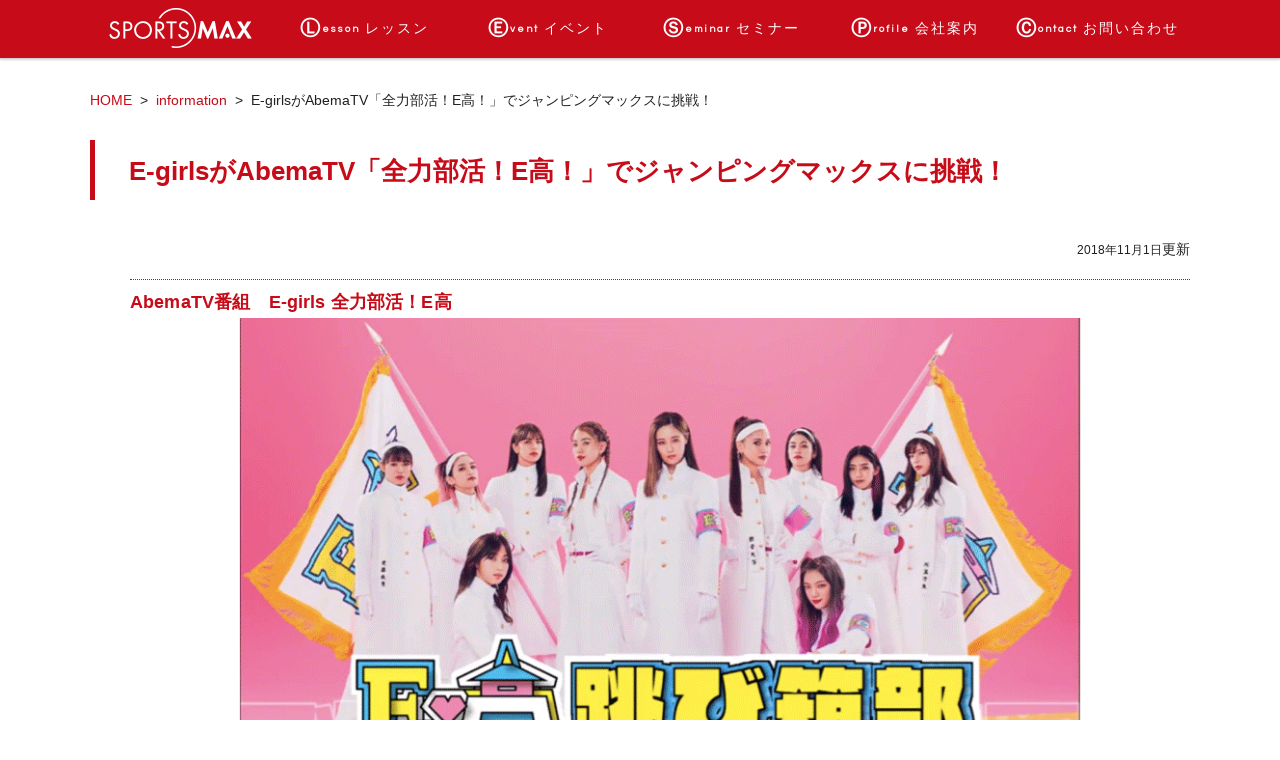

--- FILE ---
content_type: text/html; charset=UTF-8
request_url: https://www.spomax.jp/info/2769
body_size: 6879
content:
<!DOCTYPE HTML>
<html lang="ja">
<head>
<meta charset="utf-8">
<meta name="viewport" content="width=device-width">

	<!--[if lt IE 9]> 
		<script src="http://html5shiv.googlecode.com/svn/trunk/html5.js"></script>
		<script src="http://ie7-js.googlecode.com/svn/version/2.1(beta4)/IE9.js"></script>
		<script src="http://css3-mediaqueries-js.googlecode.com/svn/trunk/css3-mediaqueries.js"></script>
	<![endif]-->

<link href="https://fonts.googleapis.com/css?family=Questrial" rel="stylesheet" type="text/css">

<title>E-girlsがAbemaTV「全力部活！E高！」でジャンピングマックスに挑戦！ | スポーツマックスは高知のスポーツ教室で心と体を育みます</title>

<!-- This site is optimized with the Yoast SEO plugin v3.4.2 - https://yoast.com/wordpress/plugins/seo/ -->
<link rel="canonical" href="https://www.spomax.jp/info/2769" />
<meta property="og:locale" content="ja_JP" />
<meta property="og:type" content="article" />
<meta property="og:title" content="E-girlsがAbemaTV「全力部活！E高！」でジャンピングマックスに挑戦！ | スポーツマックスは高知のスポーツ教室で心と体を育みます" />
<meta property="og:description" content="AbemaTV番組　E-girls 全力部活！E高 &nbsp;   E-girlsがヤバイ記録に全力で体当た ..." />
<meta property="og:url" content="https://www.spomax.jp/info/2769" />
<meta property="og:site_name" content="スポーツマックスは高知のスポーツ教室で心と体を育みます" />
<meta property="article:section" content="information" />
<meta property="article:published_time" content="2018-11-01T16:20:35+09:00" />
<meta property="article:modified_time" content="2018-11-16T15:58:32+09:00" />
<meta property="og:updated_time" content="2018-11-16T15:58:32+09:00" />
<meta property="og:image" content="https://www.spomax.jp/max/wp-content/uploads/2018/11/E-girls1.gif" />
<meta property="og:image" content="https://www.spomax.jp/max/wp-content/uploads/2018/11/1-2.jpg" />
<meta property="og:image" content="https://www.spomax.jp/max/wp-content/uploads/2018/11/2.jpg" />
<meta property="og:image" content="https://www.spomax.jp/max/wp-content/uploads/2018/11/3.jpg" />
<meta property="og:image" content="https://www.spomax.jp/max/wp-content/uploads/2018/11/4.jpg" />
<meta name="twitter:card" content="summary" />
<meta name="twitter:description" content="AbemaTV番組　E-girls 全力部活！E高 &nbsp;   E-girlsがヤバイ記録に全力で体当た ..." />
<meta name="twitter:title" content="E-girlsがAbemaTV「全力部活！E高！」でジャンピングマックスに挑戦！ | スポーツマックスは高知のスポーツ教室で心と体を育みます" />
<meta name="twitter:image" content="/max/wp-content/uploads/2018/11/E-girls1.gif" />
<!-- / Yoast SEO plugin. -->

<link rel='dns-prefetch' href='//s.w.org'>
<link rel="alternate" type="application/rss+xml" title="スポーツマックスは高知のスポーツ教室で心と体を育みます &raquo; E-girlsがAbemaTV「全力部活！E高！」でジャンピングマックスに挑戦！ のコメントのフィード" href="https://www.spomax.jp/info/2769/feed" />
		<script type="text/javascript">
			window._wpemojiSettings = {"baseUrl":"https:\/\/s.w.org\/images\/core\/emoji\/2\/72x72\/","ext":".png","svgUrl":"https:\/\/s.w.org\/images\/core\/emoji\/2\/svg\/","svgExt":".svg","source":{"concatemoji":"https:\/\/www.spomax.jp\/max\/wp-includes\/js\/wp-emoji-release.min.js"}};
			!function(a,b,c){function d(a){var c,d,e,f,g,h=b.createElement("canvas"),i=h.getContext&&h.getContext("2d"),j=String.fromCharCode;if(!i||!i.fillText)return!1;switch(i.textBaseline="top",i.font="600 32px Arial",a){case"flag":return i.fillText(j(55356,56806,55356,56826),0,0),!(h.toDataURL().length<3e3)&&(i.clearRect(0,0,h.width,h.height),i.fillText(j(55356,57331,65039,8205,55356,57096),0,0),c=h.toDataURL(),i.clearRect(0,0,h.width,h.height),i.fillText(j(55356,57331,55356,57096),0,0),d=h.toDataURL(),c!==d);case"diversity":return i.fillText(j(55356,57221),0,0),e=i.getImageData(16,16,1,1).data,f=e[0]+","+e[1]+","+e[2]+","+e[3],i.fillText(j(55356,57221,55356,57343),0,0),e=i.getImageData(16,16,1,1).data,g=e[0]+","+e[1]+","+e[2]+","+e[3],f!==g;case"simple":return i.fillText(j(55357,56835),0,0),0!==i.getImageData(16,16,1,1).data[0];case"unicode8":return i.fillText(j(55356,57135),0,0),0!==i.getImageData(16,16,1,1).data[0];case"unicode9":return i.fillText(j(55358,56631),0,0),0!==i.getImageData(16,16,1,1).data[0]}return!1}function e(a){var c=b.createElement("script");c.src=a,c.type="text/javascript",b.getElementsByTagName("head")[0].appendChild(c)}var f,g,h,i;for(i=Array("simple","flag","unicode8","diversity","unicode9"),c.supports={everything:!0,everythingExceptFlag:!0},h=0;h<i.length;h++)c.supports[i[h]]=d(i[h]),c.supports.everything=c.supports.everything&&c.supports[i[h]],"flag"!==i[h]&&(c.supports.everythingExceptFlag=c.supports.everythingExceptFlag&&c.supports[i[h]]);c.supports.everythingExceptFlag=c.supports.everythingExceptFlag&&!c.supports.flag,c.DOMReady=!1,c.readyCallback=function(){c.DOMReady=!0},c.supports.everything||(g=function(){c.readyCallback()},b.addEventListener?(b.addEventListener("DOMContentLoaded",g,!1),a.addEventListener("load",g,!1)):(a.attachEvent("onload",g),b.attachEvent("onreadystatechange",function(){"complete"===b.readyState&&c.readyCallback()})),f=c.source||{},f.concatemoji?e(f.concatemoji):f.wpemoji&&f.twemoji&&(e(f.twemoji),e(f.wpemoji)))}(window,document,window._wpemojiSettings);
		</script>
		<style type="text/css">
img.wp-smiley,
img.emoji {
	display: inline !important;
	border: none !important;
	box-shadow: none !important;
	height: 1em !important;
	width: 1em !important;
	margin: 0 .07em !important;
	vertical-align: -0.1em !important;
	background: none !important;
	padding: 0 !important;
}
</style>
<link rel='stylesheet' id='contact-form-7-css'  href='https://www.spomax.jp/max/wp-content/plugins/contact-form-7/includes/css/styles.css' type='text/css' media='all' />
<link rel='stylesheet' id='contact-form-7-confirm-css'  href='https://www.spomax.jp/max/wp-content/plugins/contact-form-7-add-confirm/includes/css/styles.css' type='text/css' media='all' />
<link rel='stylesheet' id='responsive-lightbox-swipebox-css'  href='https://www.spomax.jp/max/wp-content/plugins/responsive-lightbox/assets/swipebox/css/swipebox.min.css' type='text/css' media='all' />
<link rel='stylesheet' id='wp-pagenavi-css'  href='https://www.spomax.jp/max/wp-content/plugins/wp-pagenavi/pagenavi-css.css' type='text/css' media='all' />
<link rel='stylesheet' id='style-css'  href='https://www.spomax.jp/max/wp-content/themes/maxhp/style.css' type='text/css' media='all' />
<link rel='stylesheet' id='meanmenu-css'  href='https://www.spomax.jp/max/wp-content/themes/maxhp/meanmenu/meanmenu.css' type='text/css' media='all' />
<link rel='stylesheet' id='awesome-css'  href='https://www.spomax.jp/max/wp-content/themes/maxhp/Font-Awesome-master/css/font-awesome.min.css' type='text/css' media='all' />
<script type='text/javascript' src='https://www.spomax.jp/max/wp-content/themes/maxhp/js/jquery-2.1.4.min.js'></script>
<script type='text/javascript' src='https://www.spomax.jp/max/wp-content/plugins/responsive-lightbox/assets/swipebox/js/jquery.swipebox.min.js'></script>
<script type='text/javascript'>
/* <![CDATA[ */
var rlArgs = {"script":"swipebox","selector":"lightbox","customEvents":"","activeGalleries":"1","animation":"1","hideCloseButtonOnMobile":"0","removeBarsOnMobile":"1","hideBars":"1","hideBarsDelay":"5000","videoMaxWidth":"1080","useSVG":"1","loopAtEnd":"0"};
/* ]]> */
</script>
<script type='text/javascript' src='https://www.spomax.jp/max/wp-content/plugins/responsive-lightbox/js/front.js'></script>
<script type='text/javascript' src='https://www.spomax.jp/max/wp-content/themes/maxhp/meanmenu/meanmenu.js'></script>
<script type='text/javascript' src='https://www.spomax.jp/max/wp-content/themes/maxhp/js/pagetop.js'></script>
<script type='text/javascript' src='https://www.spomax.jp/max/wp-content/themes/maxhp/js/jquery.matchHeight.js'></script>
<script type='text/javascript' src='https://www.spomax.jp/max/wp-content/themes/maxhp/js/custom.js'></script>
<link rel='https://api.w.org/' href='https://www.spomax.jp/wp-json/' />
<link rel='shortlink' href='https://www.spomax.jp/?p=2769' />
<link rel="alternate" type="application/json+oembed" href="https://www.spomax.jp/wp-json/oembed/1.0/embed?url=https%3A%2F%2Fwww.spomax.jp%2Finfo%2F2769" />
<link rel="alternate" type="text/xml+oembed" href="https://www.spomax.jp/wp-json/oembed/1.0/embed?url=https%3A%2F%2Fwww.spomax.jp%2Finfo%2F2769&#038;format=xml" />

<link rel="shortcut icon" type="image/x-icon" href="https://www.spomax.jp/max/wp-content/themes/maxhp/images/favicon.ico" />


</head>

<body class="single single-post postid-2769 single-format-standard">

	<header>

<div id="meanmenu">
<nav id="navre">
		<!-- navi -->
		<div class="menu-%e3%82%b0%e3%83%ad%e3%83%bc%e3%83%90%e3%83%ab%e3%83%a1%e3%83%8b%e3%83%a5%e3%83%bc-container"><ul id="menu-%e3%82%b0%e3%83%ad%e3%83%bc%e3%83%90%e3%83%ab%e3%83%a1%e3%83%8b%e3%83%a5%e3%83%bc" class="menu"><li id="menu-item-9" class="menu-item menu-item-type-custom menu-item-object-custom menu-item-home menu-item-9"><a href="http://www.spomax.jp/">ホーム</a></li>
<li id="menu-item-12" class="menu-item menu-item-type-post_type menu-item-object-page menu-item-has-children menu-item-12"><a href="https://www.spomax.jp/lesson_kateikyoshi"><span>Ⓛ</span><strong>esson</strong> レッスン</a>
<ul class="sub-menu">
	<li id="menu-item-13" class="menu-item menu-item-type-post_type menu-item-object-page menu-item-13"><a href="https://www.spomax.jp/lesson_kateikyoshi">体育の家庭教師</a></li>
	<li id="menu-item-34" class="menu-item menu-item-type-post_type menu-item-object-page menu-item-34"><a href="https://www.spomax.jp/lesson_kidsmax">スポーツ塾キッズMAX</a></li>
	<li id="menu-item-35" class="menu-item menu-item-type-post_type menu-item-object-page menu-item-35"><a href="https://www.spomax.jp/lesson_swimmax">スイミングマックス</a></li>
	<li id="menu-item-5800" class="menu-item menu-item-type-post_type menu-item-object-page menu-item-5800"><a href="https://www.spomax.jp/athlete">Athleteクラス</a></li>
	<li id="menu-item-36" class="menu-item menu-item-type-custom menu-item-object-custom menu-item-36"><a href="/seminar#youho">幼稚園課外</a></li>
	<li id="menu-item-37" class="menu-item menu-item-type-custom menu-item-object-custom menu-item-37"><a href="/seminar#kyoushitsu">PTA親子運動教室</a></li>
	<li id="menu-item-7676" class="menu-item menu-item-type-post_type menu-item-object-page menu-item-7676"><a href="https://www.spomax.jp/training%ef%bc%86pilates">ピラティス×トレーニング</a></li>
</ul>
</li>
<li id="menu-item-62" class="menu-item menu-item-type-post_type menu-item-object-page menu-item-has-children menu-item-62"><a href="https://www.spomax.jp/events"><span>Ⓔ</span><strong>vent</strong> イベント</a>
<ul class="sub-menu">
	<li id="menu-item-61" class="menu-item menu-item-type-post_type menu-item-object-page menu-item-61"><a href="https://www.spomax.jp/events">イベント依頼はこちら</a></li>
	<li id="menu-item-24" class="menu-item menu-item-type-post_type menu-item-object-page menu-item-24"><a href="https://www.spomax.jp/event_ninja">ニンジャマックス</a></li>
	<li id="menu-item-48" class="menu-item menu-item-type-post_type menu-item-object-page menu-item-48"><a href="https://www.spomax.jp/event_jumping">ジャンピングマックス</a></li>
	<li id="menu-item-49" class="menu-item menu-item-type-post_type menu-item-object-page menu-item-49"><a href="https://www.spomax.jp/event_rider">マックスライダー</a></li>
	<li id="menu-item-5123" class="menu-item menu-item-type-post_type menu-item-object-page menu-item-5123"><a href="https://www.spomax.jp/shooting">シューティングマックス</a></li>
	<li id="menu-item-50" class="menu-item menu-item-type-custom menu-item-object-custom menu-item-50"><a href="/events#hunter">ハンターマックス</a></li>
	<li id="menu-item-51" class="menu-item menu-item-type-custom menu-item-object-custom menu-item-51"><a href="/events#triathlon">ちびっこトライアスロン</a></li>
	<li id="menu-item-52" class="menu-item menu-item-type-custom menu-item-object-custom menu-item-52"><a href="/events#kakekko">かけっこ教室・30mダッシュ</a></li>
	<li id="menu-item-54" class="menu-item menu-item-type-custom menu-item-object-custom menu-item-54"><a href="/events#undokai">運動会プロデュース</a></li>
	<li id="menu-item-55" class="menu-item menu-item-type-custom menu-item-object-custom menu-item-55"><a href="/events#flags">ビーチフラッグス大会</a></li>
	<li id="menu-item-309" class="menu-item menu-item-type-taxonomy menu-item-object-category menu-item-309"><a href="https://www.spomax.jp/category/info/event_info">イベントのお知らせ</a></li>
	<li id="menu-item-63" class="menu-item menu-item-type-custom menu-item-object-custom menu-item-63"><a href="/event_jisseki">イベント実績</a></li>
</ul>
</li>
<li id="menu-item-25" class="menu-item menu-item-type-post_type menu-item-object-page menu-item-has-children menu-item-25"><a href="https://www.spomax.jp/seminar"><span>Ⓢ</span><strong>eminar</strong> セミナー</a>
<ul class="sub-menu">
	<li id="menu-item-64" class="menu-item menu-item-type-custom menu-item-object-custom menu-item-64"><a href="/seminar#youho">幼稚園・保育園スポーツ教室</a></li>
	<li id="menu-item-65" class="menu-item menu-item-type-custom menu-item-object-custom menu-item-65"><a href="/seminar#kouen">講演会・講師派遣</a></li>
	<li id="menu-item-66" class="menu-item menu-item-type-custom menu-item-object-custom menu-item-66"><a href="/seminar#teacher">教職員研修</a></li>
	<li id="menu-item-67" class="menu-item menu-item-type-custom menu-item-object-custom menu-item-67"><a href="/seminar#kyoushitsu">各種スポーツ教室</a></li>
	<li id="menu-item-68" class="menu-item menu-item-type-custom menu-item-object-custom menu-item-68"><a href="/seminar#senior">高齢者スポーツ教室</a></li>
	<li id="menu-item-3224" class="menu-item menu-item-type-post_type menu-item-object-page menu-item-3224"><a href="https://www.spomax.jp/tv">テレビ・マスコミ出演</a></li>
</ul>
</li>
<li id="menu-item-27" class="menu-item menu-item-type-post_type menu-item-object-page menu-item-has-children menu-item-27"><a href="https://www.spomax.jp/company"><span>Ⓟ</span><strong>rofile</strong> 会社案内</a>
<ul class="sub-menu">
	<li id="menu-item-28" class="menu-item menu-item-type-post_type menu-item-object-page menu-item-28"><a href="https://www.spomax.jp/company">会社概要</a></li>
	<li id="menu-item-69" class="menu-item menu-item-type-custom menu-item-object-custom menu-item-69"><a href="/company#philosophy">経営理念</a></li>
	<li id="menu-item-5404" class="menu-item menu-item-type-post_type menu-item-object-page menu-item-5404"><a href="https://www.spomax.jp/maxbuilding">上町MAXビル</a></li>
	<li id="menu-item-81" class="menu-item menu-item-type-post_type menu-item-object-page menu-item-81"><a href="https://www.spomax.jp/profile">代表者</a></li>
	<li id="menu-item-660" class="menu-item menu-item-type-post_type_archive menu-item-object-staff menu-item-660"><a href="https://www.spomax.jp/staff">スタッフ</a></li>
	<li id="menu-item-1407" class="menu-item menu-item-type-post_type menu-item-object-page menu-item-1407"><a href="https://www.spomax.jp/recruit">採用情報</a></li>
	<li id="menu-item-83" class="menu-item menu-item-type-post_type menu-item-object-page menu-item-83"><a href="https://www.spomax.jp/access">アクセス</a></li>
	<li id="menu-item-84" class="menu-item menu-item-type-post_type menu-item-object-page menu-item-84"><a href="https://www.spomax.jp/qa">Q&#038;A</a></li>
	<li id="menu-item-78" class="menu-item menu-item-type-custom menu-item-object-custom menu-item-78"><a target="_blank" href="http://spomax.livedoor.biz/">ブログ</a></li>
</ul>
</li>
<li id="menu-item-3503" class="menu-item menu-item-type-post_type menu-item-object-page menu-item-3503"><a href="https://www.spomax.jp/contact"><span>Ⓒ</span><strong>ontact</strong> お問い合わせ</a></a></li>
</ul></div>		<!-- /navi -->
</nav>
</div>

		
	</header><!-- header end -->

<div id="wrap">

	<!-- #main -->
	<div id="main" class="clearfix">

		<!-- breadcrumb -->
			<div id="breadcrumb">
<nav class="bread_crumb">
	<ul>
		<li class="level-1 top"><a href="https://www.spomax.jp/">HOME</a></li>
		<li class="level-2 sub"><a href="https://www.spomax.jp/category/info">information</a></li>
		<li class="level-3 sub tail current">E-girlsがAbemaTV「全力部活！E高！」でジャンピングマックスに挑戦！</li>
	</ul>
</nav>
</div>				<!-- /breadcrumb -->

<article>

	<header class="entry-header">
		<h2>E-girlsがAbemaTV「全力部活！E高！」でジャンピングマックスに挑戦！</h2>
		<p align="right" class="mar_b20"><time>2018年11月1日</time>更新</p>
	</header>

	<section id="edit" class="entry-content">
		<h3>AbemaTV番組　<span>E-girls 全力部活！E高</span><img src="/max/wp-content/uploads/2018/11/E-girls1.gif" alt="E-girls1" width="1100" height="490" class="alignnone size-full wp-image-2806" /></h3>
<p>&nbsp;</p>
<h3><span style="font-size: 14.4px; color: #222222;"> </span></h3>
<ul>
	<li>E-girlsがヤバイ記録に全力で体当たり！？★ 2017年に“新生E-girls”として再始動した11人が、メンバー全員であらゆる部活を立ち上げ、全国の女子高生が持つ記録や“11人”で活動する彼女たちにまつわる目標に挑戦！過酷な部活に”本気”で挑戦する中で メンバーの結束、隠れたキャラクター、本気の涙が暴かれる！？ E-girlsの新たな魅力が発掘されること 間違いなし！</li>
</ul>
<p>&nbsp;</p>
<ul>
	<li>そこで、今回跳び箱に挑戦したい！ということで、スポーツマックスに依頼がありました。</li>
</ul>
<p>&nbsp;</p>
<p><img src="/max/wp-content/uploads/2018/11/1-2.jpg" alt="1 (2)" width="1100" height="618" class="alignnone size-full wp-image-2809" srcset="https://www.spomax.jp/max/wp-content/uploads/2018/11/1-2.jpg 1100w, https://www.spomax.jp/max/wp-content/uploads/2018/11/1-2-300x169.jpg 300w, https://www.spomax.jp/max/wp-content/uploads/2018/11/1-2-768x431.jpg 768w, https://www.spomax.jp/max/wp-content/uploads/2018/11/1-2-1024x575.jpg 1024w, https://www.spomax.jp/max/wp-content/uploads/2018/11/1-2-260x146.jpg 260w" sizes="(max-width: 1100px) 100vw, 1100px" /> <img src="/max/wp-content/uploads/2018/11/2.jpg" alt="2" width="1100" height="618" class="alignnone size-full wp-image-2810" srcset="https://www.spomax.jp/max/wp-content/uploads/2018/11/2.jpg 1100w, https://www.spomax.jp/max/wp-content/uploads/2018/11/2-300x169.jpg 300w, https://www.spomax.jp/max/wp-content/uploads/2018/11/2-768x431.jpg 768w, https://www.spomax.jp/max/wp-content/uploads/2018/11/2-1024x575.jpg 1024w, https://www.spomax.jp/max/wp-content/uploads/2018/11/2-260x146.jpg 260w" sizes="(max-width: 1100px) 100vw, 1100px" /> <img src="/max/wp-content/uploads/2018/11/3.jpg" alt="3" width="1100" height="618" class="alignnone size-full wp-image-2811" srcset="https://www.spomax.jp/max/wp-content/uploads/2018/11/3.jpg 1100w, https://www.spomax.jp/max/wp-content/uploads/2018/11/3-300x169.jpg 300w, https://www.spomax.jp/max/wp-content/uploads/2018/11/3-768x431.jpg 768w, https://www.spomax.jp/max/wp-content/uploads/2018/11/3-1024x575.jpg 1024w, https://www.spomax.jp/max/wp-content/uploads/2018/11/3-260x146.jpg 260w" sizes="(max-width: 1100px) 100vw, 1100px" /> <img src="/max/wp-content/uploads/2018/11/4.jpg" alt="4" width="1100" height="618" class="alignnone size-full wp-image-2812" srcset="https://www.spomax.jp/max/wp-content/uploads/2018/11/4.jpg 1100w, https://www.spomax.jp/max/wp-content/uploads/2018/11/4-300x169.jpg 300w, https://www.spomax.jp/max/wp-content/uploads/2018/11/4-768x431.jpg 768w, https://www.spomax.jp/max/wp-content/uploads/2018/11/4-1024x575.jpg 1024w, https://www.spomax.jp/max/wp-content/uploads/2018/11/4-260x146.jpg 260w" sizes="(max-width: 1100px) 100vw, 1100px" /></p>
<p>&nbsp;</p>
<p>&nbsp;</p>
<ul>
	<li>放送は、10月31日（水）、11月7日（水）、11月14日（木）22:00ですが、AbemaTVなので見逃した方でも後日観ることができます。</li>
	<li><a href="https://abema.tv/video/title/90-1147">こちらから、ご覧いただけます。　</a></li>
</ul>
<p>（<a href="https://abema.tv/video/title/90-1147">https://abema.tv/video/title/90-1147）</a></p>
<p>&nbsp;</p>
<p>&nbsp;</p>
<p>&nbsp;</p>
<p>&nbsp;</p>	</section>

	
</article>


	</div><!-- #main end -->

</div><!-- #wrap end -->

	<footer>
<div id="footer">
<div class="sitemap">
<p class="foottit">site map</p>
<div class="clearfix">
<div class="box4">
		<div class="menu-%e3%83%95%e3%83%83%e3%82%bf%e3%83%bc1-container"><ul id="menu-%e3%83%95%e3%83%83%e3%82%bf%e3%83%bc1" class="menu"><li id="menu-item-86" class="menu-item menu-item-type-post_type menu-item-object-page menu-item-86"><a href="https://www.spomax.jp/lesson_kateikyoshi">体育の家庭教師</a></li>
<li id="menu-item-87" class="menu-item menu-item-type-post_type menu-item-object-page menu-item-87"><a href="https://www.spomax.jp/lesson_kidsmax">スポーツ塾キッズMAX</a></li>
<li id="menu-item-88" class="menu-item menu-item-type-post_type menu-item-object-page menu-item-88"><a href="https://www.spomax.jp/lesson_swimmax">スイミングマックス</a></li>
<li id="menu-item-89" class="menu-item menu-item-type-custom menu-item-object-custom menu-item-89"><a href="/seminar#youho">幼稚園課外</a></li>
<li id="menu-item-90" class="menu-item menu-item-type-custom menu-item-object-custom menu-item-90"><a href="/seminar#kyoushitsu">PTA親子運動教室</a></li>
</ul></div></div>
<div class="box4">
		<div class="menu-%e3%83%95%e3%83%83%e3%82%bf%e3%83%bc2-container"><ul id="menu-%e3%83%95%e3%83%83%e3%82%bf%e3%83%bc2" class="menu"><li id="menu-item-91" class="menu-item menu-item-type-post_type menu-item-object-page menu-item-91"><a href="https://www.spomax.jp/event_ninja">ニンジャマックス</a></li>
<li id="menu-item-92" class="menu-item menu-item-type-post_type menu-item-object-page menu-item-92"><a href="https://www.spomax.jp/event_jumping">ジャンピングマックス</a></li>
<li id="menu-item-93" class="menu-item menu-item-type-post_type menu-item-object-page menu-item-93"><a href="https://www.spomax.jp/event_rider">マックスライダー</a></li>
<li id="menu-item-94" class="menu-item menu-item-type-custom menu-item-object-custom menu-item-94"><a href="/events#hunter">ハンターマックス</a></li>
<li id="menu-item-95" class="menu-item menu-item-type-custom menu-item-object-custom menu-item-95"><a href="/events#triathlon">ちびっこトライアスロン</a></li>
<li id="menu-item-96" class="menu-item menu-item-type-custom menu-item-object-custom menu-item-96"><a href="/events#kakekko">かけっこ教室・30mダッシュ</a></li>
<li id="menu-item-97" class="menu-item menu-item-type-custom menu-item-object-custom menu-item-97"><a href="/events#ryomax">龍マックス</a></li>
<li id="menu-item-98" class="menu-item menu-item-type-custom menu-item-object-custom menu-item-98"><a href="/events#undokai">運動会プロデュース</a></li>
<li id="menu-item-99" class="menu-item menu-item-type-custom menu-item-object-custom menu-item-99"><a href="/events#flags">ビーチフラッグス大会</a></li>
<li id="menu-item-308" class="menu-item menu-item-type-taxonomy menu-item-object-category menu-item-308"><a href="https://www.spomax.jp/category/info/event_info">イベントのお知らせ</a></li>
<li id="menu-item-102" class="menu-item menu-item-type-custom menu-item-object-custom menu-item-102"><a href="/event_jisseki">イベント実績</a></li>
<li id="menu-item-103" class="menu-item menu-item-type-post_type menu-item-object-page menu-item-103"><a href="https://www.spomax.jp/events">イベント依頼はこちら</a></li>
</ul></div></div>
<div class="box4">
		<div class="menu-%e3%83%95%e3%83%83%e3%82%bf%e3%83%bc3-container"><ul id="menu-%e3%83%95%e3%83%83%e3%82%bf%e3%83%bc3" class="menu"><li id="menu-item-104" class="menu-item menu-item-type-custom menu-item-object-custom menu-item-104"><a href="/seminar#youho">幼稚園・保育園スポーツ教室</a></li>
<li id="menu-item-105" class="menu-item menu-item-type-custom menu-item-object-custom menu-item-105"><a href="/seminar#kouen">講演会・講師派遣</a></li>
<li id="menu-item-106" class="menu-item menu-item-type-custom menu-item-object-custom menu-item-106"><a href="/seminar#teacher">教職員研修</a></li>
<li id="menu-item-107" class="menu-item menu-item-type-custom menu-item-object-custom menu-item-107"><a href="/seminar#kyoushitsu">各種スポーツ教室</a></li>
<li id="menu-item-108" class="menu-item menu-item-type-custom menu-item-object-custom menu-item-108"><a href="/seminar#senior">高齢者スポーツ教室</a></li>
</ul></div></div>
<div class="box4">
		<div class="menu-%e3%83%95%e3%83%83%e3%82%bf%e3%83%bc4-container"><ul id="menu-%e3%83%95%e3%83%83%e3%82%bf%e3%83%bc4" class="menu"><li id="menu-item-109" class="menu-item menu-item-type-post_type menu-item-object-page menu-item-109"><a href="https://www.spomax.jp/company">会社概要</a></li>
<li id="menu-item-110" class="menu-item menu-item-type-post_type menu-item-object-page menu-item-110"><a href="https://www.spomax.jp/profile">代表者</a></li>
<li id="menu-item-659" class="menu-item menu-item-type-post_type_archive menu-item-object-staff menu-item-659"><a href="https://www.spomax.jp/staff">スタッフ</a></li>
<li id="menu-item-4281" class="menu-item menu-item-type-post_type menu-item-object-page menu-item-4281"><a href="https://www.spomax.jp/recruit">採用情報</a></li>
<li id="menu-item-112" class="menu-item menu-item-type-post_type menu-item-object-page menu-item-112"><a href="https://www.spomax.jp/access">アクセス</a></li>
<li id="menu-item-113" class="menu-item menu-item-type-post_type menu-item-object-page menu-item-113"><a href="https://www.spomax.jp/qa">Q&#038;A</a></li>
<li id="menu-item-114" class="menu-item menu-item-type-custom menu-item-object-custom menu-item-114"><a target="_blank" href="http://spomax.livedoor.biz/">ブログ</a></li>
<li id="menu-item-115" class="menu-item menu-item-type-post_type menu-item-object-page menu-item-115"><a href="https://www.spomax.jp/?page_id=79">ポールケース（通販）は販売が終了しました。</a></li>
</ul></div></div>
</div>
<p align="right"><a href="https://www.spomax.jp/contact"><i class="fa fa-caret-right" aria-hidden="true"></i> お問い合わせ</a></p>
</div>

		<!-- pagetop -->
		<div id="pagetop"><a href="#top" title="ページのTOPへ戻る"><img src="https://www.spomax.jp/max/wp-content/themes/maxhp/img/pagetop.png" alt="TOP"></a></div><!-- pagetop -->
<div class="pc">
<div id="jumpingbana"><a href="https://www.spomax.jp/event_jumping" title="ジャンピングマックス"><img src="https://www.spomax.jp/max/wp-content/themes/maxhp/img/jumpingbana.png" alt="TOP"></a></div>
<div id="riderbana"><a href="https://www.spomax.jp/event_rider" title="マックスライダー"><img src="https://www.spomax.jp/max/wp-content/themes/maxhp/img/riderbana.png" alt="TOP"></a></div>
</div>
<div class="sp">
<div id="jumpingbana"><a href="https://www.spomax.jp/event_jumping" title="ジャンピングマックス"><img src="https://www.spomax.jp/max/wp-content/themes/maxhp/img/jumpingbana2.png" alt="TOP"></a></div>
<div id="riderbana"><a href="https://www.spomax.jp/event_rider" title="マックスライダー"><img src="https://www.spomax.jp/max/wp-content/themes/maxhp/img/riderbana2.png" alt="TOP"></a></div>
</div>
		<!-- /pagetop -->

		<p class="copy">COPYRIGHT &copy; SPORTS MAX. ALL RIGHTS RESERVED.</p>
</div>
	</footer><!-- footer end -->


<script>
  (function(i,s,o,g,r,a,m){i['GoogleAnalyticsObject']=r;i[r]=i[r]||function(){
  (i[r].q=i[r].q||[]).push(arguments)},i[r].l=1*new Date();a=s.createElement(o),
  m=s.getElementsByTagName(o)[0];a.async=1;a.src=g;m.parentNode.insertBefore(a,m)
  })(window,document,'script','//www.google-analytics.com/analytics.js','ga');

  ga('create', 'UA-64863713-1', 'auto');
  ga('send', 'pageview');

</script>

<script type='text/javascript' src='https://www.spomax.jp/max/wp-content/plugins/contact-form-7/includes/js/jquery.form.min.js'></script>
<script type='text/javascript'>
/* <![CDATA[ */
var _wpcf7 = {"loaderUrl":"https:\/\/www.spomax.jp\/max\/wp-content\/plugins\/contact-form-7\/images\/ajax-loader.gif","recaptcha":{"messages":{"empty":"\u3042\u306a\u305f\u304c\u30ed\u30dc\u30c3\u30c8\u3067\u306f\u306a\u3044\u3053\u3068\u3092\u8a3c\u660e\u3057\u3066\u304f\u3060\u3055\u3044\u3002"}},"sending":"\u9001\u4fe1\u4e2d ..."};
/* ]]> */
</script>
<script type='text/javascript' src='https://www.spomax.jp/max/wp-content/plugins/contact-form-7/includes/js/scripts.js'></script>
<script type='text/javascript' src='https://www.spomax.jp/max/wp-content/plugins/contact-form-7-add-confirm/includes/js/scripts.js'></script>
<script type='text/javascript' src='https://www.spomax.jp/max/wp-includes/js/wp-embed.min.js'></script>
</body>
</html>


--- FILE ---
content_type: text/css
request_url: https://www.spomax.jp/max/wp-content/themes/maxhp/style.css
body_size: 10482
content:
/*
Theme Name: SPORTS MAX
Author: BASARA
Author URI: 
Version: 1.0
*/

/* =Reset
-------------------------------------------------------------- */
@charset "utf-8";

html, body, div, span, applet, object, iframe, h1, h2, h3, h4, h5, h6, p, blockquote, pre, a, abbr, acronym, address,
big, cite, code, del, dfn, em, img, ins, kbd, q, s, samp, small, strike, strong, sub, sup, tt, var, b, u, i, center,
dl, dt, dd, ol, ul, li, fieldset, form, label, legend, table, caption, tbody, tfoot, thead, tr, th, td, article, aside,
canvas, details, embed, figure, figcaption, footer, header, hgroup, menu, nav, output, ruby, section, summary,
time, mark, audio, video {
	margin: 0;
	padding: 0;
	border: 0;
	font-size: 100%;
}


html{}

body {
    color: #222;
    font-family: Helvetica,"ヒラギノ丸ゴ Pro W4","ヒラギノ丸ゴ Pro","Hiragino Maru Gothic Pro","ヒラギノ角ゴ Pro W3","ヒラギノ角ゴ Pro","Hiragino Kaku Gothic Pro","メイリオ",Meiryo,sans-serif;
    font-size: 0.9em;
    line-height: 1.43;
	overflow-x: hidden;
}

h1{
	font-size:1.8em;
	padding:20px 0 0 0;
	margin:0;
}
h2 {
    border-left: 5px solid #c70b18;
    color: #c70b18;
    font-size: 1.8em;
    margin: 0 0 1.5em;
    padding: 0.5em 0 0.4em 1.3em;
}
h3{
	font-size:1.2em;
	margin:0 0 10px 0;
    color: #c70b18;
}
section#edit h3 {
    border-bottom: 1px dotted #c70b18;
    border-top: 1px dotted #c70b18;
    color: #c70b18;
    margin-bottom: 1em;
    padding: 0.4em 0 0.3em;
}
h4{
	margin:0 0 10px 0;

}

a{
	color: #c70b18;
	text-decoration: none;
    transition: opacity 0.5s,background-color 0.5s,color 0.5s;
}
a:visited{}
a:hover{
	opacity:0.7;
    transition: opacity 0.5s,background-color 1s,color 1s;
	filter:alpha(opacity=70); /* For IE8 and earlier */
	-ms-filter: "alpha(opacity=70)"; /* ie 8 */
	-moz-opacity:0.7; /* FF lt 1.5, Netscape */
	-khtml-opacity: 0.7; /* Safari 1.x */
	zoom:1;
}
@media screen and (-webkit-min-device-pixel-ratio:0) {
a{
	color: #c70b18;
	text-decoration: none;
    transition: none;
}
a:hover{
	opacity:0.7;
    transition: none;
	filter:alpha(opacity=70); /* For IE8 and earlier */
	-ms-filter: "alpha(opacity=70)"; /* ie 8 */
	-moz-opacity:0.7; /* FF lt 1.5, Netscape */
	-khtml-opacity: 0.7; /* Safari 1.x */
	zoom:1;
}
}
a:hover img{
	opacity: 0.7;
	filter: alpha(opacity=70); /* For IE8 and earlier */
	-ms-filter: "alpha(opacity=70)"; /* ie 8 */
	-moz-opacity: 0.7; /* FF lt 1.5, Netscape */
	-khtml-opacity: 0.7; /* Safari 1.x */
	zoom: 1;
}


ol {
	padding-left: 30px;
}
ul {
	list-style: none;
}
body.single-post #edit ul{
	padding-left: 20px;
}
body.single-post #edit ul li::before{
    color: #c70b18;
    content: "● ";
	margin-left: -14px;
}


table{}
th{}
td{
	padding: 10px;
}

p{
}

time{ font-size: 12px; }

img{
	max-width:100%;
	height: auto;
	vertical-align:bottom
}


/* Header -------------------------*/
header{
	position:relative;
}

header .search{
	position:absolute;
	top:10px;
	right:0;
}

/* Navigation -------------------------*/
nav ul:after{
    content: '';
    display: block;
    clear: both;
}
nav#navre{
	padding: 0;
	margin: 0;
	zoom: 1; /* for IE6/7 */
	z-index: 1000;
	position: fixed;
	top: 0px;
	width: 100%;
	background-color: #C70B18;
	box-shadow: 0px 0px 3px 1px rgba(0,0,0,0.30);
	-moz-box-shadow: 0px 0px 3px 1px rgba(0,0,0,0.30);
	-webkit-box-shadow: 0px 0px 3px 1px rgba(0,0,0,0.30);
	font-family: 'Questrial', "メイリオ", Meiryo, Osaka, "ＭＳ Ｐゴシック", "MS PGothic", sans-serif;
}
body.admin-bar nav#navre{
	top: 25px;
}
nav#navre ul{
	margin: 0 auto;
	padding: 0;
	max-width: 1100px;
}
nav#navre li{
	position: relative;
	text-align: center;
	float: left;
	margin: 0;
	padding: 0;
	width: 16.66%;
	letter-spacing: 2px;
}
nav#navre li a{
	display: block;
	padding: 15px 0px;
	text-decoration: none;
	color: #FFFFFF;
}
nav#navre li:first-child a{
	text-indent: -9999px;
	background-image: url(../maxhp/img/menu_logo.png);
	background-repeat: no-repeat;
	background-position: center 6px;
	min-height: 28px;
}
nav#navre li a span{
	font-size: 20px;
	font-weight: bold;
	vertical-align: middle;
}
nav#navre li a strong{
	font-size: 10px;
	vertical-align: middle;
}
nav#navre li:first-child a:hover,nav#navre li ul li a:hover{
	background-color: transparent;
	opacity:0.7;
}
nav#navre li a:hover{
	background-color: #666666;
	opacity:1;
}
nav#navre li ul{
	position: absolute;
	top: 100%;
	left: 0px;
	margin: 0;
	padding: 0;
	width: 100%;
	z-index: 100;
	background-color: rgba(255,255,255,0.80);
	box-shadow:0px 3px 5px -2px rgba(0,0,0,0.20);
	-moz-box-shadow:0px 3px 5px -2px rgba(0,0,0,0.20);
	-webkit-box-shadow:0px 3px 5px -2px rgba(0,0,0,0.20);
}
nav#navre li ul li{
	overflow: hidden;
	width: 100%;
	height: 0;
	letter-spacing: 1px;
	-moz-transition: .2s;
	-webkit-transition: .2s;
	-o-transition: .2s;
	-ms-transition: .2s;
	transition: .2s;
}
nav#navre li ul li a{
	padding: 10px 5px;
	text-align: center;
	font-size: 12px;
	color: #000000;
	border-bottom: 1px solid #C70B18;
}
nav#navre li ul li:first-child a{
	padding: 10px 5px;
	text-indent: 0;
	background-image: none;
	min-height: inherit;
}
nav#navre li ul li a.on,nav#navre li ul li a:hover{  }
nav#navre li:hover ul li{
	overflow: visible;
	height: 37px;
}


/* Footer -------------------------*/
footer{
}
#footer{
	margin: 0 auto;
	padding: 0 15px;
	max-width: 1100px;
}
footer .sitemap {
    border: 1px solid #c70b18;
    font-size: 0.9em;
    margin-top: 80px;
    padding: 1em 1.5em 1.5em;
}
footer .foottit {
	color: #c70b18;
	font-size: 20px;
	font-weight: bold;
	margin-bottom: 10px;
}
footer .sitemap ul { padding-left: 50px; }
footer .sitemap ul li a {
	color: #c70b18;
	text-decoration: none;
	line-height: 2.0;
}
footer .sitemap ul li::before {
    color: #c70b18;
    content: "● ";
    font-size: 1.1em;
}
footer .copy{
	color: #666;
	display: block;
	font-size: 0.75em;
	padding: 2em 0 100px;
	text-align: right;
}


/* Layout -------------------------*/

#wrap{
	max-width:1100px;
	padding:0px 15px;
	margin:50px auto 0;
}
body.home #wrap{
	margin:0 auto;
}

#main{
	padding:20px 0;
}


#content{
	float:left;
	width:70%;
}

#sidebar{
	float:right;
	width:27%;
}


/* Contents -------------------------*/

header.page-header{
}

header.entry-header{
}

section.entry-content{ padding-left: 40px; }

section+section{ margin-top: 80px; }
section.entry-content+section.entry-content{ margin-top: 50px; }

nav.page-navi li.prev{
	float:left;
}
nav.page-navi li.next{
	float:right;
}


/* Sidebar -------------------------*/
#sidebar aside+aside{
	margin-top:20px;
}


/* info -------------------------*/
.infotitle{
	padding: 5px 10px;
	font-weight: bold;
	color: #FFFFFF;
	background-color: #C70B18;
}
.infotitle a{
	color: #FFFFFF;
	text-decoration: none;
	display: block;
}
.infobox{ margin-bottom: 10px; }
.infobox ul{
	padding: 10px 20px;
	border-bottom: 1px dotted #CCC;
}
.infobox li{
	float: left;
}
.infobox .day{
	color: #333;
	margin-right: 20px;
}
.infobox .infoname{
	overflow: hidden;
	float: none;
}
.infobox ul li:first-child:before {
	content: "●";
	color: #C70B18;
	margin-right: 5px;
}
.tag_end{
	background-color: #C70B18;
	display: inline-block;
	padding: 2px 5px;
	margin-left: 5px;
	font-weight: bold;
	font-size: 10px;
	border-radius: 2px;
	color: #FFFFFF;
	vertical-align: text-top;
}
.tag_preorder{
	background-color: #2288F2;
	display: inline-block;
	padding: 2px 5px;
	margin-left: 5px;
	font-weight: bold;
	font-size: 10px;
	border-radius: 2px;
	color: #FFFFFF;
	vertical-align: text-top;
}
.titletag_end{
	background-color: #C70B18;
	display: inline-block;
	padding: 2px 10px;
	margin-left: 10px;
	font-weight: bold;
	font-size: 15px;
	border-radius: 2px;
	color: #FFFFFF;
	vertical-align: text-top;
}
.titletag_preorder{
	background-color: #2288F2;
	display: inline-block;
	padding: 2px 10px;
	margin-left: 10px;
	font-weight: bold;
	font-size: 15px;
	border-radius: 2px;
	color: #FFFFFF;
	vertical-align: text-top;


}


/* bana -------------------------*/
#topbana p+p{ margin-top: 40px; }


/* event -------------------------*/
#event .eventbox+h3{ margin-top: 50px; }
.eventbox table{
	border-collapse: separate;
	border-spacing: 0px;
	border-style: none;
	margin-bottom: 10px;
}
.eventbox th {
	background: #C70B18;
	padding: 5px;
	font-weight: bold;
	text-align: center;
	vertical-align: middle;
	color: #FFFFFF;
}
.eventbox td {
	padding: 5px 10px;
	vertical-align: middle;
	border-bottom: 1px dotted #000000;
}
#year{ margin-top: 30px; }
#year li{
	margin: 20px 1% 0;
	width: 18%;
	float: left;
	text-align: center;
}
#year li a{
	padding: 5px 0;
	display: block;
	border: 1px solid #C70B18;
	border-radius: 5px;
}
#year li a:hover{
	background-color: #C70B18;
	color: #FFFFFF;
	opacity: 1;
}
span.cat{
	margin-right: 10px;
}
span.cat a{
	background-color: #C70B18;
	padding: 2px 10px;
	color: #FFFFFF;
	border-radius: 3px;
	font-size: 10px;
	font-weight: bold;
}


/* movie -------------------------*/
.moviebox{
	margin: 0 1% 20px;
	width: 31.3%;
	float: left;
}
.moviebox:first-child{
	margin: 0 auto 40px;
	width: 98%;
	float: none;
}
.movie-wrap {
	position: relative;
	padding-bottom: 53.5%;
	padding-top: 30px;
	height: 0;
	overflow: hidden;
	margin-bottom: 20px;
}
 
.movie-wrap iframe {
    position: absolute;
    top: 0;
    left: 0;
    width: 100%;
    height: 100%;
}


/* Box -------------------------*/
.box2{
	margin: 0 0 0 4%;
	float: left;
	width: 48%;
}
.box2:first-child{
	margin: 0;
}
.box3{
	margin: 0 0 0 2%;
	float: left;
	width: 32%;
}
.box3:first-child{
	margin: 0;
}
.box3 .item{
	font-size: 18px;
	color: #201713;
	text-align: center;
}
.box4{
	margin: 0 0 0 1%;
	float: left;
	width: 24.25%;
}
.box4:first-child{
	margin: 0;
}
.photo_l{
	float: left;
	padding-right: 30px;
	padding-bottom: 10px;
}
.photo_r{
	float: right;
	padding-left: 30px;
	padding-bottom: 10px;
}
.photo_l p+p,.photo_r p+p{ margin-top: 20px; }


/* Breadcrumb -------------------------*/
.bread_crumb{}
#breadcrumb {
	margin: 20px 0 30px;
}
#breadcrumb ul:after {
	clear: both;
	content: " ";
	display: block;
	font-size: 0;
	height: 0;
	visibility: hidden;
}
#breadcrumb li {
	float: left;
	list-style-type: none;
}
#breadcrumb li a {
	text-decoration: none;
}
#breadcrumb li + li:before {
    margin: 0 8px;
    content: ">";
}

/* Pagetop -------------------------*/
#pagetop {
	position:fixed;
	bottom:50px;
	right:30px;
	z-index:100;
}
#jumpingbana {
	position:fixed;
	bottom:280px;
	right:0px;
	z-index:100;
}
#riderbana {
	position:fixed;
	bottom:130px;
	right:0px;
	z-index:100;
}

/* Clearfix -------------------------*/
.clearfix:after{
	content: '';
	display: block;
	clear: both;
}
.clearfix{
	zoom: 1; /* for IE6/7 */
}
.flex{
	display: -webkit-box;
	display: -webkit-flex;
	display: -ms-flexbox;
	display: flex;
	flex-wrap: wrap;
	justify-content: space-between;
}
.flex li{
	margin-bottom: 10px;
}


/* Other -------------------------*/
.sp{ display: none; }
.hidden{
	overflow: hidden;
}
.mar_b10{ margin-bottom: 10px; }
.mar_b20{ margin-bottom: 20px; }
.mar_b30{ margin-bottom: 30px; }
.mar_b50{ margin-bottom: 50px; }
.text_10{ font-size: 10px; }
.text_12{ font-size: 12px; }
.text_16{ font-size: 16px; }
p.text_12 a {
    color: #666;
    text-decoration: underline;
}

img.centered {
	display: block;
	margin-left: auto;
	margin-right: auto;
	}

img.alignright {
	padding: 4px;
	margin: 0 0 2px 7px;
	display: inline;
	}

img.alignleft {
	padding: 4px;
	margin: 0 7px 2px 0;
	display: inline;
	}

.aligncenter {
    display: block;
    margin: 0 auto;
	}

.alignright {
	float: right;
	}

.alignleft {
	float: left
	}

.size-auto,.size-full,.size-large,.size-medium,.size-thumbnail {
	max-width: 100%;
	height: auto;
}

img[class*="wp-image-"],
img[class*="attachment-"] {
    max-width: 100%;
    height: auto;
}

/*計算フォーム*/
.jzzf_form{
	margin: 50px auto;
	max-width: 800px;
}
.jzzf_form_elements {
	max-width: 100%;
	width: auto !important;
}
.jzzf_form_elements:after {
	content: '';
	display: block;
	clear: both;
}
.jzzf_row {
    float: left;
	width: 100%;
}
.jzzf_row:nth-child(1),.jzzf_row:nth-child(4),.jzzf_row:nth-child(7),.jzzf_row:nth-child(10),.jzzf_row:nth-child(11) {
	width: 50%;
}
.jzzf_row:nth-child(2),.jzzf_row:nth-child(3),.jzzf_row:nth-child(5),.jzzf_row:nth-child(6),.jzzf_row:nth-child(8),.jzzf_row:nth-child(9) {
	width: 25%;
}
.jzzf_form .jzzf_element {
	-webkit-box-sizing: border-box;
	-moz-box-sizing: border-box;
	box-sizing: border-box !important;
}
div.jzzf_full {
	width: 100% !important;
}
div.jzzf_half {
	width: 50% !important;
}
div.jzzf_third {
    width: 33% !important;
}
div.jzzf_quarter {
	width: 25% !important;
}
.jzzf_element_label {
    display: inline-block !important;
	min-width:20%;
}
.jzzf_full input[type="text"], .jzzf_full select {
    width: 80% !important;
	-webkit-box-sizing: border-box;
	-moz-box-sizing: border-box;
	box-sizing: border-box !important;
}
.jzzf_radio,.jzzf_radio li{ display: inline-block; }
#jzzf_1_age{ width: 50% !important; }
#jzzf_1_cont{
	-webkit-box-sizing: border-box;
	-moz-box-sizing: border-box;
	box-sizing: border-box;
	margin-top: 10px;
}
#jzzf_1_submit{
	background-color: #c70b18;
	color: #fff;
	cursor: pointer;
	font: 1em "メイリオ",Meiryo,Osaka,"ＭＳ Ｐゴシック","MS PGothic",sans-serif;
	letter-spacing: 0.1em;
	padding: 0.7em 1em;
	width: 20%;
	margin: 20px 40% 0;
	border-style: none;
}
.jzzf_row:last-child .jzzf_message{
	width: 100% !important;
	float: none !important;
	font-size: 30px !important;
	font-weight: bold !important;
	text-align: center;
	color: #C70B18;
	font-weight: bold;
}
#jzzf_1_item01,#jzzf_1_item02,#jzzf_1_item03{
	font-weight: bold;
	color: #C70B18;
}
#jzzf_1_email+.jzzf_error:before{
	content: "spomax.jp からメールが届きますので、受信できる設定をお願いします。";
	display: block;
}
.jzzf_erroneous {
	padding: 5px !important;
	-webkit-box-sizing: border-box;
	-moz-box-sizing: border-box;
	box-sizing: border-box;
}
@media screen and (max-width: 1024px) {
.jzzf_row:nth-child(1),.jzzf_row:nth-child(4),.jzzf_row:nth-child(7),.jzzf_row:nth-child(10),.jzzf_row:nth-child(11) {
	width: 100%;
}
.jzzf_row:nth-child(2),.jzzf_row:nth-child(3),.jzzf_row:nth-child(5),.jzzf_row:nth-child(6),.jzzf_row:nth-child(8),.jzzf_row:nth-child(9) {
	width: 100%;
}
#jzzf_1_submit{
	width: 50%;
	margin: 20px 25% 0;
}
}

/*コメント*/
.nocomments {
    display: none;
}
#commentform p{
	margin: 0px 0px 10px;
}
#commentform input[type="text"]{
	width: 40%;
}
#commentform textarea{
	width: 98%;
}
#commentform input[type="submit"]{
	font-family: "ヒラギノ角ゴ Pro W3", "Hiragino Kaku Gothic Pro", "メイリオ", Meiryo, Osaka, "ＭＳ Ｐゴシック", "MS PGothic", sans-serif;
	padding: 15px 0;
	background: #C59D62;
	border: 0;
	color: #fff;
	text-align: center;
	width: 240px;
}
#commentform input[type="submit"]:hover{
	cursor: pointer;
	background: #DBC19B;
}

/*コメントphp追加css*/
#comping h3{
    clear: both;
    margin-top:40px;
    }
#comping p{margin-bottom:15px;}
#comping p.wait{margin:5px; color:#F00;}
#comping .comment-meta,
#comping .comment-meta a{
    margin-bottom:10px;
    color: #999;
    font-size:85%;
    }
#comping .comment-meta a:hover{color: #ccc;}
 
/*コメント用*/
.commentlist{margin-bottom:30px;}
    .commentlist li {
	padding: 15px 0 0 55px;
	position: relative;
	border-bottom: 1px dotted #D6D6D6;
        }
    .commentlist li li {
	border-bottom: none;
        }
    .commentlist li ul.children li {
	border-top: 1px dotted #D6D6D6;
        }
    .commentlist .avatar {
        background:#fff;
        border:1px solid #ddd;
        left:0;
        margin:0 16px 0 0;
        padding:3px;
        position:absolute;
        top:15px;
        }
    .commentlist .reply a{
	position: absolute;
	top: 12px;
	right: 0;
	padding: 2px 20px;
	font-size: 80%;
	color: #fff;
	text-decoration: none;
	background: #D6D6D6;
        }
        .commentlist .reply a:hover {color: #999;}
 
/*トラックバック用*/
.pinglist{margin-bottom:30px;}
    .pinglist li {
        padding:15px 0 0 10px;
        position:relative;
        }



/* 1100px -------------------------*/
@media screen and (max-width: 1024px) {
nav#navre{
	padding: 0px;
	margin: 0px;
	position: static;
}
nav#navre ul{
	margin: 0 auto;
	padding: 0;
	max-width: 1024px;
	background: #F3F3F3;
}
nav#navre li{
	float: none;
	width: 100%;
	font-size: 15px;
	border-bottom: 1px solid #FFF;
}
nav#navre li a{
	padding: 12px 0;
	color: #222222;
}
nav#navre li:first-child{ display: none; }
nav#navre li ul{
	position: static;
	border: none;
}
nav#navre li ul li:first-child{ display: block; }
nav#navre li ul li{
	height: auto;
	border-top: 1px solid #FFF;
	border-right: none;
	border-bottom: none;
	border-left: none;
}
nav#navre li ul li a {
	border-bottom: none;
}
nav#navre li:hover ul li{
	height: auto;
}

#breadcrumb {
	display: inline-block;
}
#wrap{
	margin:0 auto;
}

#pagetop {
	position: static;
	bottom: 0;
	right: 0;
	text-align: right;
	margin-top: 20px;
}
#jumpingbana {
	position:fixed;
	bottom:0;
	left:20px;
	z-index:100;
}
#riderbana {
	position:fixed;
	bottom:0;
	right:20px;
	z-index:100;
}
.sp{ display: block; }
.pc{ display: none; }

.box4,.box4:first-child{
	width: 50%;
	margin: 10px 0;
}
}


/* 480px -------------------------*/
@media screen and (max-width: 480px) {
section.entry-content {
    padding-left: 0;
}
footer .sitemap ul { padding-left: 20px; }
.infobox li{ float: none; }
.eventbox table {
    border: none;
  }
.eventbox  table thead {
    display: none;
  }
.eventbox table tr {
    border-top: 1px solid #999;
    border-left: 1px solid #999;
    display: block;
    margin-bottom: 20px;
  }
.eventbox table td {
    border-right: 1px solid #999;
    border-bottom: 1px solid #999;
    display: block;
    padding: 10px;
  }
.eventbox table td:nth-child(3) { text-align: center; }
.eventbox table td::before {
	content: attr(data-label);
	font-weight: bold;
	color: #C70B18;
    display: block;
 }
.box2,.box3{
	margin: 0px;
	float: none;
	width: 100%;
}
.box2+.box2,.box3+.box3{ margin-top: 20px; }
.box4,.box4:first-child{
	width: 100%;
	margin: 10px 0;
}
.photo_l,.photo_r{
	float: none;
	padding-left: 0;
	padding-right: 0;
	padding-bottom: 30px;
}
.box2 img,.box3 img,.box4 img,.photo_l img,.photo_r img{
	width: 100%;
}
img[class*="wp-image-"],
img[class*="attachment-"] {
	margin: 0 auto 20px;
	float: none;
	display: block;
}
#jumpingbana,#riderbana {
    position: static;
    display: inline-block;
}
}


/* 固定ページ用 -------------------------*/
#inner {
    margin: 0 auto;
    max-width: 1100px;
    width: 95%;
}
section+#inner {
    margin: 50px auto 0;
}
#edit{
    font-size: 15px;
    letter-spacing: 0.01em;
    line-height: 1.75;
}
#edit p strong {
    color: #c70b18;
}
.secTitle {
    border-bottom: 1px dotted #c70b18;
    font-size: 1.45em;
    font-weight: normal;
    margin-bottom: 0.8em;
}
#edit p+.secTitle { margin-top: 40px; }
#edit p.note {
    font-size: 1.3em;
}
/*--- #subnav ---*/
#subnav {
}
#subnav ul li a {
    float: left;
    border: solid 1px #c70b18;
    text-align: center;
    letter-spacing: 0.05em;
    padding: 1.3em 0;
    border-radius: 10px;
    margin-left: 1.5%;
    -webkit-box-sizing: border-box;
       -moz-box-sizing: border-box;
         -o-box-sizing: border-box;
        -ms-box-sizing: border-box;
            box-sizing: border-box;
}
#subnav ul li a.double {
    line-height: 1.4;
    padding: 0.8em 0 0.7em;
}
#subnav ul li a:hover {
	background-color: #c70b18;
	color: #fff;
	opacity: 1;
}
#subnav ul.three li a { width: 32.3%;}
#subnav ul.four li a { width: 23.8%;}
#subnav ul.five li a { width: 19%; margin-left: 1%; }
#subnav ul li:first-child a{ margin-left: 0;}
@media screen and (max-width: 480px) {
#subnav ul li a,#subnav ul.three li a,#subnav ul.four li a,#subnav ul.five li a {
	margin: 0 0 10px 0;
	width: 100%;
}
}


/*レッスンお問い合せ*/
.toiawase {
    border: solid 1px #c70b18;
    border-radius: 10px;
    padding: 1.5em;
    text-align: center;
}
.toiawase h4 {
    font-size: 1.3em;
    color: #c70b18;
    letter-spacing: 0.05em;
}
.toiawase p {
	margin: 0 10px;
	display: inline-block;
}
.toiawase a.btn {
    display: inline-block;
    padding: 0.3em 1.2em 0.2em;
    background-color: #c70b18;
    border-radius: 5px;
    color: #fff;
    font-size: 0.9em;
    letter-spacing: 0.1em;
}
.toiawase a.btn:hover { background-color: #666;;}
.toiawase span.tel {
    font-weight: bold;
    font-size: 1.6em;
    letter-spacing: 0.04em;
}

/*ポイント*/
div.point {
    margin-top: 3.5em;
    margin-left: 2em;
    border: dotted 1px #c70b18;
    padding: 1.5em 1.65em;
    font-size: 0.9em;
    position: relative;
}
div.point img.icon {
    position: absolute;
    top: -2em;
    left: -2em;
}
div.point h4 {
    font-size: 1.3em;
    color: #c70b18;
    margin-bottom: 0.8em;
}
@media screen and (max-width: 480px) {
div.point {
    margin-left: 0;
}
}

/* table.yearSchedule：年間カリキュラム　奇数行に背景色 */
table.yearSchedule {
    border-collapse: collapse;
    border-spacing: 0;
    text-align: left;
    width: 100%;
    font-size: 15px;
    letter-spacing: 0.01em;
    line-height: 1.75;
}
table.yearSchedule tr { border-bottom: solid 1px #c70b18;}
table.yearSchedule tr.odd { background-color: #f2f2f2;}
table.yearSchedule th {
    background-color: #c70b18;
    color: #fff;
    font-size: 0.8em;
    padding: 0.15em;
}
table.yearSchedule th.month, table.yearSchedule td.month {
    text-align: right;
    width: 12.5%;
    padding: 0.3em;
    padding-right: 1.5em;
}
table.yearSchedule th.naiyou { padding-left: 3em;}
table.yearSchedule td.naiyou {
    width: 47.5%;
    padding-left: 2.5em;
}
table.yearSchedule td.naiyou-2 { width: 40%;}

/* section#class / div.class：クラスの説明 */
div.class {
	margin-bottom: 20px;
}
div.class div {
	width: 28%;
	float: left;
	margin-right: 2%;
}
div.class p.naiyou {
	border: solid 1px #c70b18;
	border-radius: 10px;
	padding: 1em 1.2em;
	font-size: 0.9em !important;
	line-height: 1.65em !important;
	overflow-x: hidden;
}
@media screen and (max-width: 480px) {
div.class div {
	width: 100%;
	float: none;
	margin-right: 0;
	margin-bottom: 10px;
	text-align: center;
}
}

/* .point：ドットで囲まれたスタイル + アイコン */
    ul.point li {
        border: dotted 1px #c70b18;
        border-radius: 10px;
        padding: 1em 0 0.9em 1.75em;
        margin: 0.5em 0 1em 1em;
        font-size: 1.15em;
        color: #c70b18;
        position: relative;
    }
    ul.point li img.icon {
        position: absolute;
        top: 0.75em;
        left: -1em;
    }
    .poolAccess div {
	border: dotted 1px #c70b18;
	border-radius: 10px;
	line-height: 1;
	padding: 0.3em 0 0.5em;
	-webkit-box-sizing: border-box;
	-moz-box-sizing: border-box;
	-o-box-sizing: border-box;
	-ms-box-sizing: border-box;
	box-sizing: border-box;
	text-align: center;
    }
    .poolAccess img {
	max-width: 100%;
	width: auto;
    }
a img.map {
	background-color: #c70b18;
	border-radius: 17px;
}
a img.map:hover { background-color: #666;}

/* #youho */
.youhoList {
    border: dotted 1px #c70b18;
    padding: 1.5em 2em 1.2em;
}
.youhoList table td {
	padding-bottom: 0.25em;
	vertical-align: top;
}
.youhoList table td:before {
    content: '● ';
    color: #c70b18;
}
.youhoList table td.null:before { content: '';}

.anchor {
	margin-top: -30px;
	padding-top: 30px;
}
h3.anchor {
	margin-top: -60px;
	padding-top: 60px;
}
section+section.anchor {
	margin-top: 0px;
	padding-top: 80px;
}
#edit p + .anchor{
	margin-top: -30px;
	padding-top: 70px;
}
/*ジャンピングマックス*/
.jissekibtn a {
	border: 1px solid #c70b18;
	display: inline-block;
	padding: 0.6em 20px;
	color: #c70b18;
	text-decoration: none;
	text-align: center;
    -webkit-box-sizing: border-box;
       -moz-box-sizing: border-box;
         -o-box-sizing: border-box;
        -ms-box-sizing: border-box;
            box-sizing: border-box;
}
.jissekibtn a:hover {
	background-color: #c70b18;
	color: #fff;
	opacity: 1;
}
#records table {
    border-collapse: collapse;
    border-spacing: 0;
    text-align: left;
    font-size: 14px;
}
#records table tr:first-child td {
    border-bottom: none;
    width: 13%;
}
#records table tr:first-child td p {
	background-color: #fff;
	border: 1px solid #c70b18;
	color: #c70b18;
	margin: 0 2px 2px 2px;
	text-align: center;
}

#records table.jumping th.class {
	background-color: #c70b18;
	color: #fff;
	text-align: center;
	padding: 2px;
	border-bottom: solid 1px #fff;
}
#records table.jumping td {
	padding: 2px 5px;
	border-bottom: solid 1px #c70b18;
}
#records table.jumping td.max { color: #c70b18;}
@media screen and (max-width: 480px) {
#records table tr:first-child {
	display: none;
}
#records table.jumping th {
    box-sizing: border-box;
    display: block;
    float: none;
    width: 100%;
	border: none;
}
#records table.jumping td {
	box-sizing: border-box;
	width: 100%;
	border: none;
	float: left;
	border-bottom: 1px dotted #000000;
	margin-bottom: 5px;
}
#records table.jumping td::before {
	content: attr(data-label);
	font-weight: bold;
	color: #C70B18;
	display: block;
}
}
/*マックスライダー*/
#kickbike .about p {
    color: #c70b18;
    font-size: 3.4em;
    font-weight: normal;
    text-align: center;
}
#kickbike .about p+p {
	color: #c70b18;
	font-size: 1.1em;
	line-height: 1.6;
	text-align: center;
	margin-bottom: 30px;
}
.object{
	background-image: url(image/event/menu_ninjya-mokuteki.png);
	background-position: left 20px;
	background-size: 18% auto;
	background-repeat: no-repeat;
	padding-left: 20%;
}
.object h3 {
    border-bottom: 1px dotted #c70b18;
    border-top: 1px dotted #c70b18;
    color: #c70b18;
    margin-bottom: 1em;
    padding: 0.4em 0 0.3em;
}
/*ニンジャマックス*/
.count {
	float: right;
	width: 300px;
	margin-left: 30px;
}
.count .box3 {
	padding: 5px 0;
	background-color: #c70b18;
	color: #FFFFFF;
	text-align: center;
	font-weight: bold;
	font-size: 60px;
}
.object1{
	background-image: url(image/event/menu_ninjya-mokuteki.png);
	background-position: left 40px;
	background-size: 15% auto;
	background-repeat: no-repeat;
	padding-left: 20%;
	min-height: 90px;
	margin-bottom: 20px;
}
.object2{
	background-image: url(image/event/menu_ninjya-taisyo.png);
	background-position: left top;
	background-size: 15% auto;
	background-repeat: no-repeat;
	padding-left: 20%;
}
@media screen and (max-width: 480px) {
.count {
	float: none;
	width: 100%;
	margin-left: 0;
	margin-bottom: 30px;
}
.count .box3 {
	margin: 0 0 0 2%;
	float: left;
	width: 32%;
}
.count .box3:first-child{
	margin: 0;
}
}
/*会社概要*/
    table.company {
        margin-top: 2em;
        border-top: solid 1px #ccc;
    border-collapse: collapse;
    border-spacing: 0;
    text-align: left;
    width: 100%;
}
    table.company tr { border-bottom: solid 1px #ccc;}
    table.company th {
        padding: 0.5em 1em;
        background-color: #f2f2f2;
    }
    table.company td { padding: 0.5em 2em;}
    .mission {
        padding: 0 4em;
    }
    .mission div {
	text-align: center;
	color: #c70b18;
    font-size: 2em;
	margin-bottom: 20px;
    }
    .mission div+div { font-size: 1.2em; }
    .mission p+p { margin-top: 10px; }

#profile ul li::before,#polecaseSpec ul li::before {
    color: #c70b18;
    content: "● ";
}
@media screen and (max-width: 480px) {
    table.company th,table.company td {
    box-sizing: border-box;
    display: block;
    float: none;
    width: 100%;
	border: none;
    }
    .mission {
        padding: 0;
    }
}
/* スタッフプロフィール */
    .staff {
        border-top: solid 1px #c70b18;
        padding-top: 0.55em;
        font-weight: normal;
        color: #c70b18;
        font-size: 1.4em;
    }
    .staff span.state { font-size: 0.7em;}
    .staff span.caption { font-size: 0.6em;}
table.profile {
	margin-bottom: 0.5em;
}
table.profile th {
	color: #c70b18;
	font-weight: normal;
	vertical-align: top;
	text-align: left;
	word-break: keep-all;
	padding-right: 5px;
}
table.profile td {
	vertical-align: top;
}
.staffbox{
	margin: 0 2% 40px;
	width: 46%;
	float: left;
}
.staffbox .photo_l{
	width: 48%;
}
@media screen and (max-width: 480px) {
table.profile th,table.profile td {
    box-sizing: border-box;
    display: block;
    float: none;
    width: 100%;
}
.staffbox{
	margin: 0 0 40px;
	width: 100%;
	float: none;
}
.staffbox .photo_l{
	width: 100%;
}
}
.qa{
    border-top: 1px dotted #c70b18;
    font-size: 1.2em;
    padding: 2em 5%;
}
.qa_q{
	background-image: url(image/profile/icon_Q.png);
	background-position: left top;
	background-repeat: no-repeat;
	padding-left: 40px;
	min-height: 50px;
	color: #c70b18;
	margin-bottom: 10px;
}
.qa_a{
	background-image: url(image/profile/icon_A.png);
	background-position: 40px top;
	background-repeat: no-repeat;
	padding-left: 80px;
	min-height: 50px;
    font-size: 0.9em;
}

/*----------------------------------------------
    お問い合せ・通販用 CSS
----------------------------------------------*/
/* --- テキストボックス, テキストエリア --- */
input[type="text"], textarea, button {
    border: none;
    border-radius: 0;
    outline: none;
    -webkit-appearance: none;
    -moz-appearance: none;
    appearance: none;
}
input[type="text"], textarea {
    border: solid 1px #ccc;
    padding: 3px !important;
	/*width:33%;*/
}
input[type="text"]:focus, textarea:focus { border-color: #c70b18; }

textarea {
	width: 100%;
    height: 300px;
}
/* --- チェックボックス --- */

/* --- 送信ボタン --- */
input[type="submit"] {
    border: none;
    background-color: #fff;
}
p.submit {
    text-align: center;
    margin: 50px 0 50px;
}
input[type="submit"] {
	background-color: #c70b18;
	color: #fff;
	cursor: pointer;
	width: 10em;
	font: 1em "メイリオ", Meiryo, Osaka, "ＭＳ Ｐゴシック", "MS PGothic", sans-serif;
	letter-spacing: 0.1em;
	padding: 0.7em 1em;
}
input[type="submit"]:hover { background-color: #666;}
input[type="button"] {
	background-color: #666;
	color: #fff;
	cursor: pointer;
	width: 10em;
	font: 1em "メイリオ", Meiryo, Osaka, "ＭＳ Ｐゴシック", "MS PGothic", sans-serif;
	letter-spacing: 0.1em;
	padding: 0.7em 1em;
	border-style: none;
}
input[type="button"]:hover { background-color: #999;}
.wpcf7c-elm-step2{
	color: #C70B18;
	font-weight: bold;
	text-align: center;
	margin-bottom: 10px;
}

/* --- ダミー --- */
p#submit {
    background-color: #c70b18;
    color: #fff;
    cursor: pointer;
    letter-spacing: 0.1em;
    padding: 0.7em 1.5em;
    width: 10em;
    text-align: center;
    margin: 50px auto 50px;
}
p#submit:hover { background-color: #666;}


/* --- スタイル --- */
span.necessary {
    font-size: 0.8em;
    color: #c70b18;
}
span.caption {
    font-size: 0.8em;
    line-height: 1.6;
}
.conatctTable {
    width:100%;
    margin:0 auto;
    border-top: solid 1px #999;
    border-collapse: collapse;
    border-spacing: 0;
    text-align: left;
}
.conatctTable.last {
    border-bottom: solid 1px #999;
    margin-bottom: 2em;
}
.conatctTable tr.textarea th { vertical-align: top;}
.conatctTable tr { border-top:1px solid #ccc;}
.conatctTable tr.first { border-top:none;}
.conatctTable tr.last { border-bottom:1px solid #ccc;}
.conatctTable th, .conatctTable td { padding: 1em;}
.conatctTable th {
    width:30%;
    font-weight:normal;
    background:#f2f2f2;
}
#order .annai:after {
    content: "";
    clear: both;
    display: block;
}
/*----------------------------------------------
    お問い合わせフォーム／contact
----------------------------------------------*/
.houhou, #youken, #naiyou { margin: 3em 2em 0;}
.houhou {
    border: solid 1px #c70b18;
    padding: 1.5em 3em;
    border-radius: 10px;
    margin-bottom: 70px;
}
.houhou ul {
    margin: 0.2em 1em 0.5em;
}
.houhou ul li:before {
    content: '● ';
    color: #c70b18;
    font-size: 1.2em;
}
.houhou span.tel {
    font-size: 1.4em;
    font-weight: bold;
    letter-spacing: 0.03em;
}
.formTitle {
    margin-top: 2em;
    font-size: 1.45em;
    font-weight: normal;
    border-bottom: dotted 1px #c70b18;
    position: relative;
    margin-bottom: 1em;
}
.formTitle img.icon {
    position: absolute;
    top: 0;
    left: -40px;
}
.bunrui {
	margin-top: 1em;
	font-size: 1.3em;
	color: #c70b18;
	font-weight: bold;
}
#youken ul li, #naiyou ul li {
    display: inline-block;
    margin-right: 1em;
}
#youken label, #naiyou label {
    display: inline-block;
    margin-right: 1em;
	cursor:pointer;
}
#youken p.seasonEvent {
    margin: 0.7em 0;
    line-height: 1.5;
}
#youken p.seasonEvent span.date {
    display: block;
    color: #c70b18;
    font-size: 0.9em;
    margin-bottom: 0.25em;
}
#youken p.seasonEvent span.date:before { content: '● ';}
tr.address td { line-height: 1.5;}
tr.address td span.caption {
    display: block;
    margin-top: 1em;
}
span#addsearch {
    font-size: 0.7em;
    padding: 4px 8px;
    border: solid 1px #c70b18;
    color: #c70b18;
    cursor: pointer;
    letter-spacing: 0.05em;
}
span#addsearch:hover {
    background-color: #c70b18;
    color: #fff;
}
.textarea p.caption {
    font-size: 0.8em;
    line-height: 1.6;
}
tr.textarea textarea { margin-top: 0.5em;}
.ankert {
    padding-bottom: 1.5em;
    border-bottom: solid 1px #999;
}
.ankert h2 {
    font-size: 1.1em;
    margin-bottom: 0.7em;
}
.ankert ul { margin: 0 0 0.3em 1em;}
p.ssl {
    margin: 0 0 50px;
    text-align: center;
}
aside.priacy {
    background-color: #f2f2f2;
    padding: 2em 3em;
    border-radius: 10px;
    font-size: 0.9em !important;
}
aside.priacy div {
	font-size: 1.2em;
	margin-bottom: 0.5em;
	font-weight: bold;
}
/*----------------------------------------------
    お申込み／entry
----------------------------------------------*/
#entry h3 {
    font-size: 1.1em;
    color: #c70b18;
    margin-top: 0.5em;
}
#entry h3:before { content: "● ";}
#entry table td {
    padding: 0.2em 1em;
}
#entry strong {
     border-bottom: solid 1px #c70b18;
     font-weight: normal;
     color: #c70b18;
}
#entry label {
    display: block;
}
.entrybtn a {
	border-bottom: 5px solid #c70b18;
	display: inline-block;
	padding: 20px;
	color: #c70b18;
	text-decoration: none;
	text-align: center;
	-webkit-box-sizing: border-box;
	-moz-box-sizing: border-box;
	-o-box-sizing: border-box;
	-ms-box-sizing: border-box;
	box-sizing: border-box;
	width: 100%;
	border-radius: 10px;
	font-weight: bold;
	font-size: 18px;
	background-color: #EEEEEE;
}
.box2 .entrybtn a { font-size: 15px; }
.entrybtn a:hover {
	background-color: #c70b18;
	color: #fff;
	opacity: 1;
}
/*----------------------------------------------
    ポールケース／polecase
----------------------------------------------*/
#polecase { margin-bottom: 2em;}
#polecase ul li {
    position: relative;
    padding-left: 5.5em;
    margin: 2em 0 2em;
}
#polecase ul li strong {
    display: inline-block;
    position: absolute;
    left: 0em;
    color: #c70b18;
    border: solid 1px #c70b18;
    padding: 1.1em 0.9em 0.9em;
    border-radius: 2em;
}
#polecaseSpec h2 {
    font-size: 1.2em;
    margin: 1em 0 0.5em;
    color: #c70b18;
}
#polecaseSpec ul li:before {
    content: "● ";
    color: #c70b18
}
table.polecase {
    margin-top: 2em;
    border-collapse: collapse;
    border-spacing: 0;
    text-align: left;
    width: 100%;
}
table.polecase th {
    background-color: #c70b18;
    color: #fff;
    font-size: 0.85em;
    letter-spacing: 0.1em;
    padding: 0.2em 1em;
    text-align: center;
}
table.polecase td {
    width: 15%;
    padding: 1em;
    border-bottom: solid 1px #ccc;
    text-align: right;
}
table.settle {
    width: 45%;
    margin-left: 55%;
    margin-bottom: 1em;
    border-collapse: collapse;
    border-spacing: 0;
    text-align: left;
}
table.settle tr { border-bottom: solid 1px #ccc;}
table.settle th { padding: 0.5em 1em;}
table.settle td {
    padding: 0.5em 1em;
    text-align: right;
}
table.settle tr.sum { background-color: #f2f2f2;}
#order div.annai {
    padding: 1.5em 6em 1em;
    margin: 2.5em 0 4em;
    border: dotted 1px #c70b18;
    border-radius: 10px;
}
#order div.annai h2 {
    font-size: 1.1em;
    color: #c70b18;
    width: 8em;
    float: left;
    clear: both;
    margin-bottom: 0.5em;
}
#order div.annai p {
    margin-bottom: 0.5em;
}
#order p.annai { margin-bottom: 1em;}
.torihiki h1 { font-size: 1.3em;}
.torihiki table {
    font-size: 0.9em;
    margin: 1.5em 0 3em;
    border-bottom: solid 1px #ccc;
	border-collapse:collapse;
}
.torihiki table tr { border-top: solid 1px #ccc; }
.torihiki table th {
	width: 25%;
	padding: 0.5em 1em;
	text-align: left;
}
.torihiki table td { padding: 0.5em;}

/*----------------------------------------------
    フォーム確認画面
----------------------------------------------*/
.wpcf7c-conf {
	background-color: #CCCCCC;
    border: 1px solid #999999 !important;
}
div.wpcf7-response-output {
	margin: 2em 0.5em 1em;
	text-align: center;
	font-weight: bold;
	padding: 20px;
}
div.wpcf7-validation-errors {
	border: 2px solid #C70B18;
	background-color: #FAA9AF;
	color: #C70B18;
}

@media screen and (max-width: 480px) {
table.settle {
    width: 100%;
    margin-left: 0;
}
table.polecase tr:first-child { display: none; }
table.polecase td {
	box-sizing: border-box;
	width: 100%;
	display: block;
}
table.polecase td::before {
	content: attr(data-label);
	font-weight: bold;
	color: #C70B18;
	display: block;
}
#order div.annai {
    padding: 1.5em 20px 1em;
}
.toiawase span,.toiawase a {
	display: block;
	margin-bottom: 10px;
}
.conatctTable th,.conatctTable td {
	display: block;
	width: 100%;
	float: none;
    -webkit-box-sizing: border-box;
       -moz-box-sizing: border-box;
         -o-box-sizing: border-box;
        -ms-box-sizing: border-box;
            box-sizing: border-box;
}
.houhou, #youken, #naiyou {
    margin: 0;
}
.formTitle img.icon {
	left: 0;
	position: static;
	margin-right: 5px;
}
.youhoList table td {
	width: 100%;
	display: block;
}
h3.anchor {
	margin-top: -30px;
	padding-top: 30px;
}
section+section.anchor {
	margin-top: 40px;
	padding-top: 40px;
}
#edit p + .anchor{
	margin-top: 0;
	padding-top: 40px;
}
.moviebox{
	margin: 0 auto 40px;
	width: 98%;
	float: none;
}
}


#swipebox-overlay {
    background: rgba(13,13,13,0.80) none repeat scroll 0 0 !important;
}
#swipebox-slider .slide img {
	padding: 10px !important;
	background-color: rgba(255,255,255,1.00);
    -webkit-box-sizing: border-box;
       -moz-box-sizing: border-box;
         -o-box-sizing: border-box;
        -ms-box-sizing: border-box;
            box-sizing: border-box;
}


/*----------------------------------------------
    大会
----------------------------------------------*/
body#ajt { padding-top: 80px; }
body#ajt #wrap {
	margin-bottom: 50px;
}
body#ajt footer {
	background-color: #222222;
}
body#ajt .entry-content+.entry-content{
	margin-top: 30px;
}
body#ajt h2{
	color: #333333;
	border-color: #333333;
}
body#ajt #edit ul {
    padding-left: 20px;
}
body#ajt #edit ul li::before {
    color: #c70b18;
    content: "● ";
    margin-left: -14px;
}
body#ajt #inner {
    width: 80%;
}
#ajt-top{
	padding: 10px 0;
	margin: 0;
	zoom: 1; /* for IE6/7 */
	z-index: 1000;
	position: fixed;
	top: 0px;
	width: 100%;
	background-color: #222222;
	box-shadow: 0px 0px 3px 1px rgba(0,0,0,0.30);
	-moz-box-shadow: 0px 0px 3px 1px rgba(0,0,0,0.30);
	-webkit-box-shadow: 0px 0px 3px 1px rgba(0,0,0,0.30);
	font-family: 'Questrial', "メイリオ", Meiryo, Osaka, "ＭＳ Ｐゴシック", "MS PGothic", sans-serif;
}
#ajt-top::after{
	content: "";
	clear: both;
	display: block;
}
#ajt-top div{
	padding: 0 15px;
	margin: 0 auto;
	max-width: 1100px;
	color: #FFFFFF;
	font-size: 25px;
	line-height: 2.5;
}
#ajt-top p{
	float: left;
	width: 55px;
	margin-right: 20px;
}
#ajt-top p.listbot{
	float: right;
	width: auto;
}
#ajt-top p.listbot a{
	padding: 5px 10px;
	color: #FFFFFF;
	font-size: 12px;
	border-radius: 5px;
	border: 1px solid #FFFFFF;
	display: inline-block;
	margin-right: 0;
	line-height: 1.5;
}
table.ajtsc {
	background: #666666;
	border-collapse: separate;
	border-spacing: 1px;
	border-style: none;
	margin-bottom: 30px;
}
table.ajtsc th {
	padding: 20px;
	background: #EEEEEE;
	color: #000000;
	vertical-align: middle;
	font-size: 16px;
	word-break: keep-all;
}
table.ajtsc td {
	padding: 10px;
	background: #FFFFFF;
}
table.ajtarea {
	background: #666666;
	border-collapse: separate;
	border-spacing: 1px;
	border-style: none;
	margin-bottom: 30px;
}
table.ajtarea th {
	padding: 10px;
	background: #EEEEEE;
	color: #000000;
	vertical-align: middle;
	word-break: keep-all;
}
table.ajtarea td {
	padding: 10px;
	background: #FFFFFF;
	font-size: 14px;
}
table.ajtarea td:first-child {
	font-weight: bold;
	text-align: center;
}
table.ajtarea td a {
	text-decoration: underline;
}
body#ajt .entrybtn a {
	background-color: #FF7F00;
	color: #FFFFFF;
}
body#ajt .entrybtn a:hover {
	background-color: #c70b18;
}
#ajtimg img{ width: 100%; }
#map{
	position: relative;
	font: 40px 'Bangers', cursive, "メイリオ", Meiryo, Osaka, "ＭＳ Ｐゴシック", "MS PGothic", sans-serif;
}
#map p{
	margin-top: 10px;
}
#map a{
	color: #FFFFFF;
	position: absolute;
	min-width: 45px;
	height: 50px;
	text-align: center;
}
#map a span{
	display: none;
	margin-top: 20px;
}
#map a span+span{
	font-weight: bold;
	font-size: 16px;
	margin-top: 0;
}
#map a:hover span{
	display: block;
}
#map a:hover img{
	display: none;
}
#map a:hover{
	opacity: 1;
	color: #FF0004;
	text-shadow: 1px 0px 0px #FFFFFF, 0px 1px 0px #FFFFFF, -1px 0px 0px #FFFFFF, 0px -1px 0px #FFFFFF;
}
#map .cloud01{
	left: -80px;
	top: 220px;
	position: absolute;
}
#map .cloud02{
	right: -100px;
	bottom: 50px;
	position: absolute;
}
#map .point01 a{
	right: 400px;
	top: 230px;
}
#map .point02 a{
	left: 420px;
	bottom: 300px;
}
#map .point03 a{
	right: 320px;
	top: 250px;
}
#map .point04 a{
	right: 480px;
	top: 100px;
}
#map .point05 a{
	right: 180px;
	top: 140px;
}
#map .point06 a{
	right: 300px;
	top: 150px;
}
#map .point07 a{
	right: 70px;
	top: 150px;
}
#map .point08 a{
	right: 400px;
	top: 130px;
}
#map .point09 a{
	right: 490px;
	top: 200px;
}
#map .point10 a{
	left: 100px;
	bottom: 320px;
}
.acf-map {
	width: 100%;
	height: 500px;
}
/* fixes potential theme css conflict */
.acf-map img {
   max-width: inherit !important;
}


@media screen and (max-width: 480px) {
body#ajt #inner {
    width: 100%;
}
#ajt-top div{
	font-size: 18px;
	line-height: 3.5;
}
#ajt-top p{
	float: left;
	width: 55px;
	margin-right: 20px;
}
#ajt-top span{
	display: none;
}
table.ajtsc th,table.ajtsc td {
	float: left;
	width: 100%;
	-webkit-box-sizing: border-box;
	-moz-box-sizing: border-box;
	box-sizing: border-box;
}
table.ajtsc th {
	margin-bottom: 1px;
}
table.ajtarea tr:first-child { display: none; }
table.ajtarea td {
	float: left;
	width: 100%;
	-webkit-box-sizing: border-box;
	-moz-box-sizing: border-box;
	box-sizing: border-box;
}
table.ajtarea td:first-child {
	background: #EEEEEE;
}
#map .cloud01,#map .cloud02{ display: none; }
#map a{
	color: #FF0004;
	position: static;
	height: auto;
	text-align: left;
	margin-top: 10px;
}
#map a img{
	height: 50px;
	margin-right: 10px;
}
#map a span{
	display: inline-block;
	margin-top: 0;
}
#map a span+span{
	margin-left: 10px;
}
#map a:hover span{
	display: inline-block;
}
#map a:hover img{
	display: inline-block;
}
#map a:hover{
	color: #ED6C00;
}
}


/** 2024.06 add **/
.single iframe {
    max-width: 100% !important;
}

--- FILE ---
content_type: text/css
request_url: https://www.spomax.jp/max/wp-content/themes/maxhp/meanmenu/meanmenu.css
body_size: 1009
content:

/*! #######################################################################

	MeanMenu 2.0.7
	--------

	To be used with jquery.meanmenu.js by Chris Wharton (http://www.meanthemes.com/plugins/meanmenu/)

####################################################################### */

/* hide the link until viewport size is reached */
a.meanmenu-reveal {
	display: none;
}

/* when under viewport size, .mean-container is added to body */
.mean-container .mean-bar {
	float: left;
	width: 100%;
	float: none;
	background: #FFF;
	padding: 4px 0 0;
	min-height: 44px;
	z-index: 10000;
	box-shadow: 0px 0px 3px 1px #cccccc;
	-moz-box-shadow: 0px 0px 3px 1px #cccccc;
	-webkit-box-shadow: 0px 0px 3px 1px #cccccc;
	position: relative;
}
.mean-container .mean-bar .logosp a {
	background: url(logo.jpg) no-repeat left center;
	background-size: contain;
	width: 60%;
	position: absolute;
	top: 5px;
	left: 15px;
	min-height: 30px;
  overflow: hidden;
  text-indent: 100%;
  white-space: nowrap;
}
.mean-container .mean-bar .telsp {
	position: absolute;
	top: 15px;
	right: 40px;
}
.mean-container .mean-bar .telsp a { display: block; }

.mean-container a.meanmenu-reveal {
	width: 22px;
	height: 22px;
	padding: 13px 13px 11px 13px;
	position: absolute;
	top: 0;
	right: 0;
	cursor: pointer;
	text-decoration: none;
	text-indent: -9999em;
	font-size: 1px;
	display: block;
	font-family: Arial, Helvetica, sans-serif;
	font-weight: 700;
}

.mean-container a.meanmenu-reveal span {
	display: block;
	background: #666;
	height: 3px;
	margin-top: 3px;
}

.mean-container .mean-nav {
	float: left;
	width: 100%;
	margin-top: 44px;
}

.mean-container .mean-nav ul {
	padding: 0;
	margin: 0;
	width: 100%;
	list-style-type: none;
}

.mean-container .mean-nav ul li {
	float: none;
	width: 100%;
	position: relative;
	text-align: center;
}

.mean-container .mean-nav ul li a {
	display: block;
	padding: 10px 0;
	margin: 0;
	text-decoration: none;
	text-transform: uppercase;
	border-bottom: 1px solid rgba(255,255,255,0.2) !important;
}

.mean-container .mean-nav ul li li a {
	padding: 10px 0;
	text-shadow: none !important;
	visibility: visible;
	color: #333 !important;
}

.mean-container .mean-nav ul li.mean-last a {
	border-bottom: none;
	margin-bottom: 0;
}

.mean-container .mean-nav ul li li li a {
	width: 70%;
	padding: 1em 15%;
}

.mean-container .mean-nav ul li li li li a {
	width: 60%;
	padding: 1em 20%;
}

.mean-container .mean-nav ul li li li li li a {
	width: 50%;
	padding: 1em 25%;
}


.mean-container .mean-nav ul li a.mean-expand {
	color: #FFF !important;
	margin-top: 0px;
	width: 12px !important;
	height: 32px;
	padding: 10px 15px !important;
	text-align: right !important;
	position: absolute;
	right: 0;
	top: 0;
	z-index: 2;
	font-weight: 700;
	background: #ccc;
	border: none !important;
}

.mean-container .mean-nav ul li a.mean-expand:hover {
	background: rgba(0,0,0,0.5);
}

.mean-container .mean-push {
	float: left;
	width: 100%;
	padding: 0;
	margin: 0;
	clear: both;
}

.mean-nav .wrapper {
	width: 100%;
	padding: 0;
	margin: 0;
}


/* Fix for box sizing on Foundation Framework etc. */
.mean-container .mean-bar, .mean-container .mean-bar * {
	-webkit-box-sizing: content-box;
	-moz-box-sizing: content-box;
	box-sizing: content-box;
}


.mean-remove {
	display: none !important;
}


--- FILE ---
content_type: text/plain
request_url: https://www.google-analytics.com/j/collect?v=1&_v=j102&a=1706771055&t=pageview&_s=1&dl=https%3A%2F%2Fwww.spomax.jp%2Finfo%2F2769&ul=en-us%40posix&dt=E-girls%E3%81%8CAbemaTV%E3%80%8C%E5%85%A8%E5%8A%9B%E9%83%A8%E6%B4%BB%EF%BC%81E%E9%AB%98%EF%BC%81%E3%80%8D%E3%81%A7%E3%82%B8%E3%83%A3%E3%83%B3%E3%83%94%E3%83%B3%E3%82%B0%E3%83%9E%E3%83%83%E3%82%AF%E3%82%B9%E3%81%AB%E6%8C%91%E6%88%A6%EF%BC%81%20%7C%20%E3%82%B9%E3%83%9D%E3%83%BC%E3%83%84%E3%83%9E%E3%83%83%E3%82%AF%E3%82%B9%E3%81%AF%E9%AB%98%E7%9F%A5%E3%81%AE%E3%82%B9%E3%83%9D%E3%83%BC%E3%83%84%E6%95%99%E5%AE%A4%E3%81%A7%E5%BF%83%E3%81%A8%E4%BD%93%E3%82%92%E8%82%B2%E3%81%BF%E3%81%BE%E3%81%99&sr=1280x720&vp=1280x720&_u=IEBAAEABAAAAACAAI~&jid=85520263&gjid=746522521&cid=2041896702.1768265796&tid=UA-64863713-1&_gid=737386804.1768265796&_r=1&_slc=1&z=181169192
body_size: -449
content:
2,cG-8LNZWDHTM0

--- FILE ---
content_type: application/javascript
request_url: https://www.spomax.jp/max/wp-content/themes/maxhp/js/custom.js
body_size: 174
content:
/*swipebox用カスタム*/
jQuery(function(){
jQuery(document.body)
.on('click touchend','#swipebox-slider .current img', function(e){
return false;
})
.on('click touchend','#swipebox-slider .current', function(e){
jQuery('#swipebox-close').trigger('click');
});
});